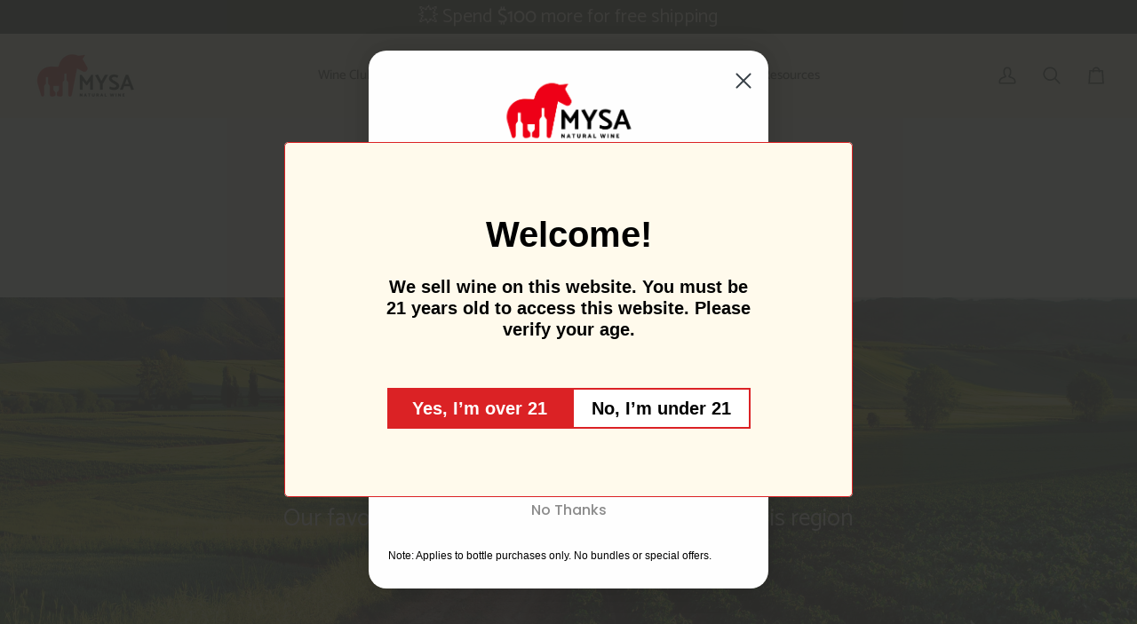

--- FILE ---
content_type: text/css
request_url: https://mysa.wine/cdn/shop/t/105/assets/font-settings.css?v=163434587142250861741762263497
body_size: -247
content:
@font-face{font-family:Catamaran;font-weight:700;font-style:normal;font-display:swap;src:url(//mysa.wine/cdn/fonts/catamaran/catamaran_n7.c7720328a326501d0a4fcb3373c1ca68129c3c78.woff2) format("woff2"),url(//mysa.wine/cdn/fonts/catamaran/catamaran_n7.546366ab8abd7a13c41dd63a25b42966c7f197f4.woff) format("woff")}@font-face{font-family:Catamaran;font-weight:400;font-style:normal;font-display:swap;src:url(//mysa.wine/cdn/fonts/catamaran/catamaran_n4.97787e924c88922c7d20919761339dda1e5276ad.woff2) format("woff2"),url(//mysa.wine/cdn/fonts/catamaran/catamaran_n4.cfda140ba68e3253077b759e3de0d67c4d8b231e.woff) format("woff")}@font-face{font-family:Catamaran;font-weight:400;font-style:normal;font-display:swap;src:url(//mysa.wine/cdn/fonts/catamaran/catamaran_n4.97787e924c88922c7d20919761339dda1e5276ad.woff2) format("woff2"),url(//mysa.wine/cdn/fonts/catamaran/catamaran_n4.cfda140ba68e3253077b759e3de0d67c4d8b231e.woff) format("woff")}@font-face{font-family:Catamaran;font-weight:800;font-style:normal;font-display:swap;src:url(//mysa.wine/cdn/fonts/catamaran/catamaran_n8.7ecddfb0aec4c66e3add433607a11386162e4f68.woff2) format("woff2"),url(//mysa.wine/cdn/fonts/catamaran/catamaran_n8.24b9d36e4287fcd768cd48fbc14cbd1d33a4fcad.woff) format("woff")}@font-face{font-family:Catamaran;font-weight:500;font-style:normal;font-display:swap;src:url(//mysa.wine/cdn/fonts/catamaran/catamaran_n5.4aa795ab3dba7215fa978a20cc46e8ec5724da5c.woff2) format("woff2"),url(//mysa.wine/cdn/fonts/catamaran/catamaran_n5.2e1a946b3a110f8347491a85c87d2bfe14ca3f8f.woff) format("woff")}@font-face{font-family:Catamaran;font-weight:500;font-style:normal;font-display:swap;src:url(//mysa.wine/cdn/fonts/catamaran/catamaran_n5.4aa795ab3dba7215fa978a20cc46e8ec5724da5c.woff2) format("woff2"),url(//mysa.wine/cdn/fonts/catamaran/catamaran_n5.2e1a946b3a110f8347491a85c87d2bfe14ca3f8f.woff) format("woff")}
/*# sourceMappingURL=/cdn/shop/t/105/assets/font-settings.css.map?v=163434587142250861741762263497 */


--- FILE ---
content_type: text/json
request_url: https://conf.config-security.com/model
body_size: 88
content:
{"title":"recommendation AI model (keras)","structure":"release_id=0x67:4c:76:6b:74:51:4d:77:7e:27:56:66:34:33:3f:58:55:2c:6f:30:76:66:78:4f:73:7c:41:64:65;keras;nffrfx6zktva3deokr37ono260zgubkkla4l6xcsipjikl61exc5cfo1k2r35bkl2fxnzm7p","weights":"../weights/674c766b.h5","biases":"../biases/674c766b.h5"}

--- FILE ---
content_type: text/javascript
request_url: https://mysa.wine/cdn/shop/t/105/assets/custom.js?v=18864287111141224331744407593
body_size: 182
content:
(function(){document.addEventListener("theme:variant:change",function(event){var variant=event.detail.variant,container=event.target;variant&&toggleSellingPlans(variant,container)}),document.addEventListener("theme:cart:change",function(event){}),document.addEventListener("theme:cart:init",e=>{});const toggleSellingPlans=(variant,container)=>{const variantName=variant.title.toLowerCase(),staySellingPlanEl=document.querySelector('[name="selling_plan"]');if(!staySellingPlanEl)return;staySellingPlanEl.value="";const matchingOption=[...staySellingPlanEl.options].find(option=>variantName.includes(option.innerText.toLowerCase())&&option.innerText!=="");matchingOption&&(staySellingPlanEl.value=matchingOption.value)};function checkOrphanBundleItems(lineItems){if(!lineItems||lineItems.length<=0)return;let bundleIDs=[...lineItems].map(item=>item?.properties?._bundle_id).filter(id=>id),orphanBundleIDs=[];!bundleIDs||bundleIDs.length<=0||(bundleIDs.forEach(bundleID=>{let bundleMin=0,bundleMax=0,bundleCount=0;const hasChildProduct=lineItems.filter(item=>item.properties?._bundle_id==bundleID&&!item?.properties?._bundle_parent),hasParentProduct=lineItems.find(item=>item.properties?._bundle_id==bundleID&&item?.properties?._bundle_parent===!0);if(!hasChildProduct||hasChildProduct.length<=0||!hasParentProduct){orphanBundleIDs.push(bundleID);return}bundleMin=parseInt(hasParentProduct.properties?._bundle_min)||bundleMin,bundleMax=parseInt(hasParentProduct.properties?._bundle_max)||bundleMax,bundleCount=hasChildProduct.reduce((acc,item)=>acc+parseInt(item.quantity),0)||bundleCount,(bundleCount<bundleMin||bundleCount>bundleMax)&&orphanBundleIDs.push(bundleID)}),!(orphanBundleIDs.length<=0)&&deleteOrphanBundleProducts(lineItems,orphanBundleIDs))}function deleteOrphanBundleProducts(cart,orphanBundleIDs){const{Rebuy}=window;let orphanData={updates:{}};orphanBundleIDs.forEach(bundleID=>{cart.map(item=>{!item||item?.properties?._bundle_id!==bundleID||(orphanData.updates[String(item.key)]=0)})}),fetch("/cart/update.js",{method:"POST",credentials:"same-origin",headers:{"Content-Type":"application/json","X-Requested-With":"xmlhttprequest"},body:JSON.stringify(orphanData)}).then(response=>{Rebuy||window.location.reload()}).catch(error=>{console.error("Error removing bundle product from cart:",error)})}document.addEventListener("rebuy:cart.ready",event=>{const lineItems=event.detail?.cart?.cart?.items;lineItems&&checkOrphanBundleItems(lineItems)}),document.addEventListener("rebuy:cart.change",event=>{const lineItems=event.detail?.cart?.cart?.items;lineItems&&checkOrphanBundleItems(lineItems)})})();
//# sourceMappingURL=/cdn/shop/t/105/assets/custom.js.map?v=18864287111141224331744407593
